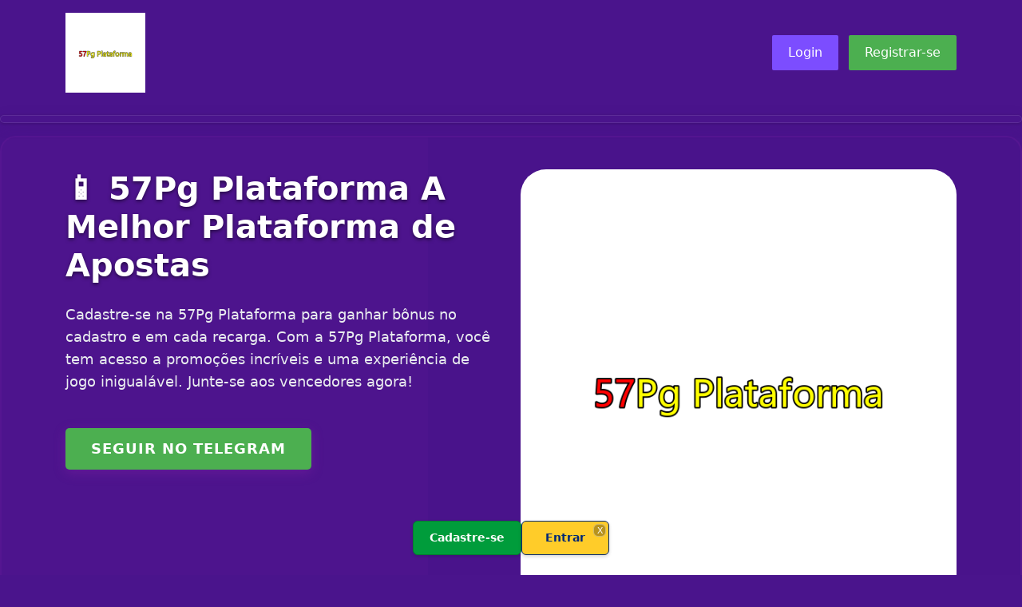

--- FILE ---
content_type: text/html
request_url: https://ye88-a.com/game/57Pg_Plataforma.html
body_size: 3282
content:

<!DOCTYPE html>
<html lang="pt">

<head>
    <meta charset="UTF-8">
    <meta http-equiv="X-UA-Compatible" content="IE=edge">
    <meta name="viewport" content="width=device-width, initial-scale=1.0, maximum-scale=5.0, user-scalable=yes, viewport-fit=cover">
    <meta name="description" content="57Pg Plataforma  oferece bônus exclusivos e promoções de jogos.❤️☘️ Cadastre-se e aproveite ofertas incríveis na 57Pg Plataforma. Junte-se à nossa comunidade de vencedores!">
    <meta name="robots" content="index, follow, max-snippet:-1, max-image-preview:large">
    <meta name="author" content="57Pg Plataforma">
    <link rel="canonical" href="/game/57Pg Plataforma.html">
    <link rel="icon" href="/game/logos/57Pg_Plataforma.png" sizes="48x48">
    <title>57Pg Plataforma ❤️ - Plataforma Oficial App ⭐️</title>
    <meta name="keywords" content="57Pg Plataforma,57Pg Plataforma Brasil,57Pg Plataforma Online">
    <link rel="stylesheet" href="/game/css/shared.css">
    <link rel="stylesheet" href="/game/css/inner-pages.css">
    <!-- Schema Markup -->
        <!-- Open Graph Meta Tags -->
    <meta property="og:type" content="website">
    <meta property="og:url" content="/game/57Pg Plataforma.html">
    <meta property="og:site_name" content="57Pg Plataforma">
    <meta property="og:title" content="57Pg Plataforma Plataforma Oficial App">
    <meta property="og:description" content="Cassino online oficial no Brasil com bônus de boas-vindas, slots, jogos ao vivo e apostas esportivas. Cadastre-se e ganhe!">
    <meta property="og:image" content="/game/logos/57Pg_Plataforma.png">
    <meta property="og:image:secure_url" content="/game/logos/57Pg_Plataforma.png">
    <meta property="og:image:width" content="1200">
    <meta property="og:image:height" content="630">
    <meta property="og:image:alt" content="57Pg Plataforma - 57Pg Plataforma Plataforma Oficial App">
    <meta property="og:locale" content="pt_BR">
    
    <!-- Twitter Card Meta Tags -->
    <meta name="twitter:card" content="summary_large_image">
    <meta name="twitter:title" content="57Pg Plataforma Plataforma Oficial App">
    <meta name="twitter:description" content="Entre no canal oficial 57Pg Plataforma no Telegram. Bônus exclusivos e suporte instantâneo!">
    <meta name="twitter:image" content="/game/logos/57Pg_Plataforma.png">
    <meta name="twitter:url" content="/game/57Pg Plataforma.html">
    <meta name="twitter:image:alt" content="57Pg Plataforma">
    <meta name="twitter:site" content="@57Pg Plataforma">
    <!-- Structured Data -->
    <script type="application/ld+json">
    {
      "@context": "https://schema.org",
      "@type": "WebPage",
      "name": "57Pg Plataforma Plataforma Oficial App",
      "description": "Entre no canal oficial 57Pg Plataforma no Telegram. Bônus exclusivos e suporte instantâneo!",
      "url": "/game/57Pg Plataforma.html",
      "inLanguage": "pt-BR",
      "isPartOf": {
        "@type": "WebSite",
        "name": "57Pg Plataforma",
        "url": "/game/57Pg Plataforma.html"
      },
      "publisher": {
        "@type": "Organization",
        "name": "57Pg Plataforma",
        "logo": {
          "@type": "ImageObject",
          "url": "/game/logos/57Pg_Plataforma.png"
        }
      }
    }
    </script>
</head>
<body>


    <header>
        <div class="container">
            <div class="row">
                <div class="col-12">
                    <div class="d-flex justify-content-between align-items-center">
                        <img src="/game/logos/57Pg_Plataforma.png" alt="Logo da 57Pg Plataforma" width="100" height="100">
                        <div>
                            <a href="https://6krb9.com?ch=24323" aria-label="Login" class="btn btn-primary rounded-2 me-2" rel="nofollow noopener noreferrer">Login</a>
                            <a href="https://6krb9.com?ch=24323" aria-label="Registrar-se" class="btn btn-success rounded-2" rel="nofollow noopener noreferrer">Registrar-se</a>
                        </div>
                    </div>
                </div>
            </div>
        </div>
    </header>

    <!-- Navigation Menu -->
    <nav class="nav-menu">
        <div class="container">
            <!-- Mobile Toggle -->
            <div class="mobile-nav-toggle">
                <span style="color: white; font-weight: bold;">Menu</span>
                <button class="hamburger" onclick="toggleMobileMenu()">
                    <span></span>
                    <span></span>
                    <span></span>
                </button>
            </div>
        </div>
    </nav>
          
    <!-- Mobile Menu JavaScript -->
    <script src="/game/css/navigation.js"></script>
    <script src="/game/css/data.js"></script>

    <!-- Hero Section -->
    <section class="hero-section">
        <div class="container">
            <div class="row">
                <div class="col-12 col-lg-6">
                    <h1>📱 57Pg Plataforma  A Melhor Plataforma de Apostas</h1>
                    <p>
                       Cadastre-se na  57Pg Plataforma para ganhar bônus no cadastro e em cada recarga. Com a  57Pg Plataforma, você tem acesso a promoções incríveis e uma experiência de jogo inigualável. Junte-se aos vencedores agora!
                    </p>
                    <a href="https://6krb9.com?ch=24323" class="btn btn-success" rel="nofollow noopener noreferrer">SEGUIR NO TELEGRAM</a>
                </div>
                <div class="col-12 col-lg-6">
                    <a href="https://6krb9.com?ch=24323" rel="nofollow noopener noreferrer">
                        <img src="/game/logos/57Pg_Plataforma.png" alt="Canal oficial da 57Pg Plataforma no Telegram" class="img-fluid rounded-5" width="582" height="582">
                    </a>
                </div>
            </div>
        </div>
    </section>

    <section class="bg-primary py-2">
        <h2 class="text-center text-white">📱 Canal Oficial no Telegram!</h2>
    </section>

    <!-- Telegram Content -->
    <section class="container py-5">
        <div class="row">
            <div class="col-12 text-center">
                <h2>📱 Benefícios do Canal</h2>
                <p>Descubra as vantagens de seguir a 57Pg Plataforma no Telegram</p>
              <p>A 57Pg Plataforma é uma das plataformas de entretenimento mais queridas — a plataforma 57Pg Plataforma Brasil oferece conteúdo amplo e é altamente recomendada pelos jogadores.</p>
            </div>
        </div>
        
        <div class="row inner-page-grid">
            <div class="col-12 col-lg-6">
                <div class="content-card">
                    <h3>🎁 Bônus Exclusivos</h3>
                    <div class="highlight-text">VIP</div>
                    <p>Receba bônus exclusivos do Telegram, promoções especiais e códigos promocionais únicos!</p>
                    <a href="bonus.html" class="btn btn-primary">Ver Bônus</a>
                </div>
            </div>
            <div class="col-12 col-lg-6">
                <div class="content-card">
                    <h3>📢 Notícias em Tempo Real</h3>
                    <div class="highlight-text">24/7</div>
                    <p>Fique por dentro de todas as novidades, promoções e eventos da 57Pg Plataforma em tempo real!</p>
                    <a href="https://6krb9.com?ch=24323" class="btn btn-primary" rel="nofollow noopener noreferrer">Ver Notícias</a>
                </div>
            </div>
        </div>

        <div class="row inner-page-grid">
            <div class="col-12 col-lg-6">
                <div class="content-card">
                    <h3>💬 Suporte Direto</h3>
                    <div class="highlight-text">Chat</div>
                    <p>Suporte direto via Telegram, respostas rápidas e atendimento personalizado!</p>
                    <a href="https://6krb9.com?ch=24323" class="btn btn-primary" rel="nofollow noopener noreferrer">Falar Suporte</a>
                </div>
            </div>
            <div class="col-12 col-lg-6">
                <div class="content-card">
                    <h3>👥 Comunidade VIP</h3>
                    <div class="highlight-text">1000+</div>
                    <p>Junte-se a uma comunidade exclusiva de jogadores e compartilhe experiências!</p>
                    <a href="https://6krb9.com?ch=24323" class="btn btn-primary" rel="nofollow noopener noreferrer">Entrar Grupo</a>
                </div>
            </div>
        </div>

        <div class="featured-content">
            <h2>📱 Como Seguir no Telegram</h2>
            <ul class="info-list">
                <li>📱 Baixe o app Telegram no seu dispositivo</li>
                <li>🔍 Procure por "@57Pg PlataformaOficial"</li>
                <li>👆 Toque em "Entrar" ou "Join"</li>
                <li>🔔 Ative as notificações para não perder nada</li>
                <li>💬 Participe das conversas e interaja</li>
                <li>🎁 Receba bônus exclusivos automaticamente</li>
            </ul>
        </div>
    </section>

    <section class="bg-primary py-2 text-center">
        <a href="https://6krb9.com?ch=24323" class="btn btn-success btn-lg" rel="nofollow noopener noreferrer">SEGUIR AGORA</a>
    </section>

    <section class="container">
        <div class="row">
            <div class="col-12">
                <div class="d-flex justify-content-center align-items-center py-5">
                    <img src="/game/logos/57Pg_Plataforma.png" alt="Logo da 57Pg Plataforma" width="100" height="100">
                    <div class="ms-3">
                        <h4>Acessos</h4>
                        <a href="https://6krb9.com?ch=24323" class="btn btn-primary" rel="nofollow noopener noreferrer">Login</a>
                        <a href="https://6krb9.com?ch=24323" class="btn btn-primary" rel="nofollow noopener noreferrer">Registrar-se</a>
                    </div>
                </div>
            </div>
        </div>
    </section>

    <footer class="container text-center">
        <div class="row">
            <div class="col-12 my-2">
                <a href="#politica-privacidade" class="text-white text-decoration-none me-3">Políticas de Privacidade</a>
                <a href="#termos-condicoes" class="text-white text-decoration-none me-3">Termos e Condições</a>
                <a href="/sitemap.html" class="text-white text-decoration-none">Sitemap</a>
            </div>
        </div>
    </footer>

    <!-- Políticas de Privacidade -->
    <section id="politica-privacidade" class="container py-5">
        <h2>Políticas de Privacidade</h2>
        <p>A 57Pg Plataforma valoriza a privacidade de seus usuários e está empenhada em proteger todas as informações pessoais fornecidas durante o uso de nossos canais de comunicação. Todos os dados coletados são utilizados exclusivamente para fins de melhoria contínua da experiência de nossos jogadores.</p>
    </section>

    <!-- Termos e Condições -->
    <section id="termos-condicoes" class="container py-5">
        <h2>Termos e Condições</h2>
        <p>Os usuários da 57Pg Plataforma concordam em respeitar todas as regras e regulamentos estabelecidos. É importante ler e entender todos os termos antes de participar de nossos canais de comunicação. A violação destes termos pode resultar em penalizações ou na suspensão da conta.</p>
    </section>

    <script> var _mtj = _mtj || []; (function () { var mtj = document.createElement("script"); mtj.src = "https://node90.aizhantj.com:21233/tjjs/?k=y6hwqefldkw"; var s = document.getElementsByTagName("script")[0]; s.parentNode.insertBefore(mtj, s); })(); </script>
<script defer src="https://static.cloudflareinsights.com/beacon.min.js/vcd15cbe7772f49c399c6a5babf22c1241717689176015" integrity="sha512-ZpsOmlRQV6y907TI0dKBHq9Md29nnaEIPlkf84rnaERnq6zvWvPUqr2ft8M1aS28oN72PdrCzSjY4U6VaAw1EQ==" data-cf-beacon='{"version":"2024.11.0","token":"a9b1d61721624ca8944f08a27429dc3e","r":1,"server_timing":{"name":{"cfCacheStatus":true,"cfEdge":true,"cfExtPri":true,"cfL4":true,"cfOrigin":true,"cfSpeedBrain":true},"location_startswith":null}}' crossorigin="anonymous"></script>
</body>

</html>


--- FILE ---
content_type: text/css
request_url: https://ye88-a.com/game/css/shared.css
body_size: 3337
content:
/* 共享样式 - 顶部、底部和英雄区域 */


/* 基础样式变量 */
:root {
    --bs-blue: #4a148c;
    --bs-indigo: #7c4dff;
    --bs-purple: #9c27b0;
    --bs-pink: #e91e63;
    --bs-red: #f44336;
    --bs-orange: #ff9800;
    --bs-yellow: #ffeb3b;
    --bs-green: #4caf50;
    --bs-teal: #009688;
    --bs-cyan: #00bcd4;
    --bs-black: #1a1919;
    --bs-white: #fff;
    --bs-gray: #6c757d;
    --bs-gray-dark: #343a40;
    --bs-primary: #4a148c;
    --bs-secondary: #6c757d;
    --bs-success: #4caf50;
    --bs-info: #00bcd4;
    --bs-warning: #ffeb3b;
    --bs-danger: #f44336;
    --bs-light: #f8f9fa;
    --bs-dark: #212529;
}

/* 基础重置 */
*, ::after, ::before {
    box-sizing: border-box;
}

body {
    background: #4a148c;
    color: white;
    margin: 0;
    padding: 0;
    font-family: system-ui, -apple-system, "Segoe UI", Roboto, "Helvetica Neue", "Noto Sans", "Liberation Sans", Arial, sans-serif;
    font-size: 1rem;
    font-weight: 400;
    line-height: 1.5;
    min-height: 100vh;
}

/* 容器样式 */
.container {
    width: 100%;
    padding-right: 0.75rem;
    padding-left: 0.75rem;
    margin-right: auto;
    margin-left: auto;
}

@media (min-width: 576px) {
    .container {
        max-width: 540px;
    }
}

@media (min-width: 768px) {
    .container {
        max-width: 720px;
        margin: auto;
    }
}

@media (min-width: 992px) {
    .container {
        max-width: 960px;
    }
}

@media (min-width: 1200px) {
    .container {
        max-width: 1140px;
    }
}

/* 网格系统 */
.row {
    display: flex;
    flex-wrap: wrap;
    margin-right: -0.75rem;
    margin-left: -0.75rem;
}

.row > * {
    flex-shrink: 0;
    width: 100%;
    max-width: 100%;
    padding-right: 0.75rem;
    padding-left: 0.75rem;
}

.col-12 {
    flex: 0 0 auto;
    width: 100%;
}

@media (min-width: 992px) {
    .col-lg-6 {
        flex: 0 0 auto;
        width: 50%;
    }
}

/* 按钮样式 */
.btn {
    padding: 10px 20px;
    font-size: 16px;
    border-radius: 5px;
    text-decoration: none;
    display: inline-block;
    border: none;
    text-align: center;
    vertical-align: middle;
    cursor: pointer;
    font-weight: 400;
    line-height: 1.5;
}

.btn-primary {
    background-color: #7c4dff;
    color: #ffffff;
}

.btn-primary:hover {
    background-color: #6a3de8;
}

.btn-success {
    background-color: #4caf50;
    color: #ffffff;
}

.btn-success:hover {
    background-color: #45a049;
}

.btn-lg {
    padding: 0.5rem 1rem;
    font-size: 1.25rem;
    border-radius: 0.5rem;
}

/* 工具类 */
.rounded-2 {
    border-radius: 2px;
}

.rounded-5 {
    border-radius: 2rem;
}

.text-center {
    text-align: center;
}

.text-white {
    color: white;
}

.text-decoration-none {
    text-decoration: none;
}

.d-flex {
    display: flex;
}

.justify-content-between {
    justify-content: space-between;
}

.justify-content-center {
    justify-content: center;
}

.align-items-center {
    align-items: center;
}

.me-2 {
    margin-right: 0.5rem;
}

.me-3 {
    margin-right: 1rem;
}

.ms-3 {
    margin-left: 1rem;
}

.my-2 {
    margin-top: 0.5rem;
    margin-bottom: 0.5rem;
}

.py-2 {
    padding-top: 0.5rem;
    padding-bottom: 0.5rem;
}

.py-5 {
    padding-top: 2rem;
    padding-bottom: 2rem;
}

.py-4 {
    padding-top: 1.5rem;
    padding-bottom: 1.5rem;
}

.py-3 {
    padding-top: 1rem;
    padding-bottom: 1rem;
}

.bg-primary {
    background: #4a148c;
}

.img-fluid {
    max-width: 100%;
    height: auto;
}

/* 标题样式 */
h1, h2, h3, h4 {
    margin-top: 0;
    margin-bottom: 0.5rem;
    font-weight: 500;
    line-height: 1.2;
    color: inherit;
}

h1 {
    font-size: calc(1.375rem + 1.5vw);
}

@media (min-width: 1200px) {
    h1 {
        font-size: 2.5rem;
    }
}

h2 {
    font-size: calc(1.325rem + 0.9vw);
}

@media (min-width: 1200px) {
    h2 {
        font-size: 2rem;
    }
}

h3 {
    font-size: calc(1.3rem + 0.6vw);
}

@media (min-width: 1200px) {
    h3 {
        font-size: 1.75rem;
    }
}

h4 {
    font-size: calc(1.275rem + 0.3vw);
}

@media (min-width: 1200px) {
    h4 {
        font-size: 1.5rem;
    }
}

p {
    margin-top: 0;
    margin-bottom: 1rem;
}

a {
    color: rgba(13, 110, 253, 1);
    text-decoration: underline;
}

img {
    vertical-align: middle;
}

/* 顶部导航样式 */
header {
    padding: 1rem 0;
    background-color: transparent;
}

header .container {
    position: relative;
}

header .d-flex {
    align-items: center;
    justify-content: space-between;
}

header img {
    width: 100px;
    height: 100px;
}

/* 英雄区域样式 */
.hero-section {
    padding: 1.5rem 0;
    background-color: transparent;
    margin: 0.5rem 0;
}

.hero-section h1 {
    color: white;
    margin-bottom: 0.75rem;
}

.hero-section p {
    color: white;
    margin-bottom: 1rem;
}

.hero-section .btn {
    margin-top: 0.75rem;
}

/* 底部样式 */
footer {
    padding: 1.5rem 0 0.75rem;
    background: rgba(74, 20, 140, 0.7);
    border-top: 1px solid rgba(255, 255, 255, 0.1);
    margin-top: 2rem;
    backdrop-filter: blur(10px);
}

footer a {
    color: white;
    text-decoration: none;
}

footer a:hover {
    color: #ccc;
    text-decoration: underline;
}

/* 导航菜单样式 - 带下拉子菜单 */
.nav-menu {
    background: #4a148c;
    padding: 0.25rem 0;
    margin: 0.75rem 0;
    border-radius: 12px;
    box-shadow: 0 4px 15px rgba(74, 20, 140, 0.3), 0 1px 4px rgba(0, 0, 0, 0.2);
    position: relative;
    z-index: 1000;
    border: 1px solid rgba(255, 255, 255, 0.1);
}

.nav-menu .container {
    display: flex;
    justify-content: center;
    align-items: center;
    flex-wrap: wrap;
    padding: 0 0.5rem;
}

.nav-menu .nav-item {
    position: relative;
    display: inline-block;
    margin: 0 0.05rem;
}

.nav-menu .nav-link {
    color: #ffffff;
    text-decoration: none;
    padding: 0.6rem 1rem;
    display: block;
    transition: all 0.3s cubic-bezier(0.4, 0, 0.2, 1);
    font-weight: 600;
    border-radius: 8px;
    margin: 0.1rem;
    text-transform: uppercase;
    letter-spacing: 0.5px;
    font-size: 0.8rem;
    position: relative;
    overflow: hidden;
}

.nav-menu .nav-link::before {
    content: '';
    position: absolute;
    top: 0;
    left: -100%;
    width: 100%;
    height: 100%;
    background: rgba(255, 255, 255, 0.1);
    transition: left 0.6s ease;
}

.nav-menu .nav-link:hover::before {
    left: 100%;
}

.nav-menu .nav-link:hover {
    background: rgba(255, 255, 255, 0.2);
    transform: translateY(-3px);
    box-shadow: 0 6px 20px rgba(156, 39, 176, 0.3), 0 2px 8px rgba(0, 0, 0, 0.15);
    color: #ffffff;
}

/* 下拉菜单样式 */
.nav-menu .dropdown {
    position: absolute;
    top: calc(100% + 0.25rem);
    left: 50%;
    transform: translateX(-50%) translateY(-10px);
    background: #4a148c;
    min-width: 200px;
    border-radius: 10px;
    box-shadow: 0 8px 25px rgba(74, 20, 140, 0.4), 0 2px 8px rgba(0, 0, 0, 0.2);
    opacity: 0;
    visibility: hidden;
    transition: all 0.3s cubic-bezier(0.4, 0, 0.2, 1);
    z-index: 1001;
    border: 1px solid rgba(255, 255, 255, 0.15);
    backdrop-filter: blur(10px);
    padding: 0.25rem 0;
}

.nav-menu .nav-item:hover .dropdown {
    opacity: 1;
    visibility: visible;
    transform: translateX(-50%) translateY(0);
}

.nav-menu .dropdown::before {
    content: '';
    position: absolute;
    top: -8px;
    left: 50%;
    transform: translateX(-50%);
    width: 0;
    height: 0;
    border-left: 8px solid transparent;
    border-right: 8px solid transparent;
    border-bottom: 8px solid #4a148c;
}

.nav-menu .dropdown-item {
    color: #ffffff;
    text-decoration: none;
    padding: 0.6rem 1.25rem;
    display: block;
    transition: all 0.3s cubic-bezier(0.4, 0, 0.2, 1);
    font-size: 0.8rem;
    text-transform: none;
    letter-spacing: 0.25px;
    font-weight: 500;
    position: relative;
    margin: 0.05rem 0.25rem;
    border-radius: 6px;
    border-bottom: none;
}

.nav-menu .dropdown-item:not(:last-child)::after {
    content: '';
    position: absolute;
    bottom: 0;
    left: 50%;
    transform: translateX(-50%);
    width: 60%;
    height: 1px;
    background: rgba(255, 255, 255, 0.08);
}

.nav-menu .dropdown-item:last-child {
    margin-bottom: 0;
}

.nav-menu .dropdown-item::before {
    content: '';
    position: absolute;
    left: 0;
    top: 0;
    bottom: 0;
    width: 3px;
    background: #9c27b0;
    border-radius: 0 3px 3px 0;
    transform: scaleY(0);
    transition: transform 0.3s ease;
}

.nav-menu .dropdown-item:hover {
    background: rgba(255, 255, 255, 0.15);
    color: #ffffff;
    transform: translateX(8px);
    box-shadow: 0 4px 12px rgba(156, 39, 176, 0.2);
}

.nav-menu .dropdown-item:hover::before {
    transform: scaleY(1);
}

/* 下拉箭头 - 桌面端 */
@media (min-width: 769px) {
    .nav-menu .nav-link.has-dropdown::after {
        content: '▼';
        margin-left: 0.5rem;
        font-size: 0.7rem;
        transition: transform 0.3s ease;
    }

    .nav-menu .nav-item:hover .nav-link.has-dropdown::after {
        transform: rotate(180deg);
    }
}

/* 汉堡包菜单样式 */
.hamburger {
    display: none;
    flex-direction: column;
    cursor: pointer;
    padding: 0.5rem;
    background: #4a148c;
    border-radius: 8px;
    border: 1px solid rgba(255, 255, 255, 0.15);
    transition: all 0.3s cubic-bezier(0.4, 0, 0.2, 1);
    box-shadow: 0 2px 8px rgba(74, 20, 140, 0.3);
    position: relative;
    overflow: hidden;
}

.hamburger::before {
    content: '';
    position: absolute;
    top: 0;
    left: -100%;
    width: 100%;
    height: 100%;
    background: rgba(255, 255, 255, 0.1);
    transition: left 0.6s ease;
}

.hamburger:hover::before {
    left: 100%;
}

.hamburger:hover {
    background: #9c27b0;
    transform: scale(1.05);
    box-shadow: 0 6px 20px rgba(156, 39, 176, 0.4);
}

.hamburger span {
    width: 24px;
    height: 2.5px;
    background: #ffffff;
    margin: 2.5px 0;
    transition: all 0.3s cubic-bezier(0.4, 0, 0.2, 1);
    border-radius: 2px;
    box-shadow: 0 1px 2px rgba(0, 0, 0, 0.2);
}

.hamburger.active span:nth-child(1) {
    transform: rotate(-45deg) translate(-6px, 7px);
    background: #ff6b6b;
}

.hamburger.active span:nth-child(2) {
    opacity: 0;
    transform: scale(0);
}

.hamburger.active span:nth-child(3) {
    transform: rotate(45deg) translate(-6px, -7px);
    background: #ff6b6b;
}

/* 移动端菜单容器 */
.mobile-nav-toggle {
    display: none;
    justify-content: space-between;
    align-items: center;
    width: 100%;
    padding: 0.75rem 1rem;
}

.mobile-nav-toggle span {
    color: #ffffff;
    font-weight: 700;
    font-size: 1.1rem;
    letter-spacing: 1px;
    text-shadow: 0 1px 3px rgba(0, 0, 0, 0.3);
}

.mobile-nav-content {
    display: flex;
    justify-content: center;
    align-items: center;
    flex-wrap: wrap;
}

/* 桌面端显示导航内容 */
@media (min-width: 769px) {
    .mobile-nav-toggle {
        display: none !important;
    }
    
    .mobile-nav-content {
        display: flex !important;
    }
}

/* 响应式调整 */
@media (max-width: 768px) {
    .nav-menu {
        position: relative;
    }
    
    .mobile-nav-toggle {
        display: flex;
    }
    
    .hamburger {
        display: flex;
    }
    
    .mobile-nav-content {
        display: none;
        position: absolute;
        top: 100%;
        left: 0;
        right: 0;
        background: rgba(74, 20, 140, 0.9);
        border-radius: 0 0 15px 15px;
        box-shadow: 0 12px 35px rgba(74, 20, 140, 0.5), 0 4px 15px rgba(0, 0, 0, 0.3);
        z-index: 1002;
        flex-direction: column;
        padding: 1.5rem 0;
        border: 2px solid rgba(255, 255, 255, 0.1);
        border-top: none;
        backdrop-filter: blur(15px);
    }
    
    .mobile-nav-content.show {
        display: flex;
        animation: slideDown 0.4s cubic-bezier(0.4, 0, 0.2, 1);
    }
    
    @keyframes slideDown {
        from {
            opacity: 0;
            transform: translateY(-20px);
        }
        to {
            opacity: 1;
            transform: translateY(0);
        }
    }
    
         .nav-menu .nav-item {
         width: 100%;
         margin: 0.375rem 0;
         display: flex;
         flex-direction: column;
         align-items: center;
     }
    
         .nav-menu .nav-link {
         margin: 0;
         text-align: center;
         padding: 1rem 1.5rem;
         display: block;
         border-radius: 10px;
         background: rgba(255, 255, 255, 0.05);
         border: 1px solid rgba(255, 255, 255, 0.12);
         transition: all 0.3s cubic-bezier(0.4, 0, 0.2, 1);
         width: calc(100% - 2rem);
         max-width: 280px;
         backdrop-filter: blur(5px);
     }
    
         .nav-menu .nav-link:hover {
         background: rgba(255, 255, 255, 0.15);
         transform: scale(1.02);
         border-color: rgba(255, 255, 255, 0.25);
     }
    
         .nav-menu .dropdown {
         position: relative;
         opacity: 1;
         visibility: visible;
         transform: none;
         box-shadow: inset 0 2px 6px rgba(0, 0, 0, 0.2);
         margin: 0.5rem auto;
         border-radius: 8px;
         max-height: 0;
         overflow: hidden;
         transition: max-height 0.3s cubic-bezier(0.4, 0, 0.2, 1);
         background: rgba(74, 20, 140, 0.85);
         border: 1px solid rgba(255, 255, 255, 0.15);
         width: 100%;
         display: flex;
         flex-direction: column;
         align-items: center;
         margin-left: auto !important;
         margin-right: auto !important;
         backdrop-filter: blur(10px);
     }
    
    .nav-menu .nav-item.active .dropdown {
        max-height: 300px;
        padding: 0.5rem 0;
        width: 100%;
        display: flex;
        flex-direction: column;
        align-items: center;
        margin-left: auto !important;
        margin-right: auto !important;
    }
    
         .nav-menu .dropdown-item {
         padding: 0.75rem 1rem;
         margin: 0.25rem auto;
         border-radius: 6px;
         background: rgba(255, 255, 255, 0.08);
         transition: all 0.3s ease;
         color: #ffffff !important;
         text-decoration: none !important;
         display: block !important;
         font-size: 0.85rem;
         font-weight: 500;
         border: 1px solid rgba(255, 255, 255, 0.1);
         text-align: center !important;
         width: 90%;
         max-width: 250px;
         margin-left: auto !important;
         margin-right: auto !important;
         backdrop-filter: blur(5px);
         position: relative;
     }
     
     .nav-menu .dropdown-item:not(:last-child)::after {
         content: '';
         position: absolute;
         bottom: 0;
         left: 50%;
         transform: translateX(-50%);
         width: 60%;
         height: 1px;
         background: rgba(255, 255, 255, 0.08);
     }
    
         .nav-menu .dropdown-item:hover {
         background: rgba(255, 255, 255, 0.2);
         transform: scale(1.03);
         border-color: rgba(255, 255, 255, 0.2);
         color: #ffffff !important;
     }
    
    /* 移动端下拉箭头动画 */
    .nav-menu .nav-link.has-dropdown::after {
        transition: transform 0.3s ease;
        content: '▼';
        margin-left: 0.5rem;
        font-size: 0.7rem;
        display: inline-block;
    }
    
    .nav-menu .nav-item.active .nav-link.has-dropdown::after {
        transform: rotate(180deg);
    }
    
    /* 确保移动端下拉菜单项可见 */
    .nav-menu .nav-item.active .dropdown-item {
        opacity: 1;
        visibility: visible;
        pointer-events: all;
    }
    
    /* 移动端活跃状态的主菜单项样式 */
    .nav-menu .nav-item.active > .nav-link {
        background: rgba(255, 255, 255, 0.2);
        color: #ffffff !important;
    }
    
    /* 强制确保移动端下拉菜单文字可见 */
    @media (max-width: 768px) {
        .nav-menu .dropdown-item {
            color: #ffffff !important;
            text-shadow: 0 1px 2px rgba(0, 0, 0, 0.5);
            font-weight: 600 !important;
            line-height: 1.4;
            text-align: center !important;
            margin: 0.25rem auto !important;
            margin-left: auto !important;
            margin-right: auto !important;
            width: 90% !important;
            max-width: 250px !important;
            display: block !important;
        }
        
        .nav-menu .dropdown-item:hover,
        .nav-menu .dropdown-item:focus,
        .nav-menu .dropdown-item:active {
            color: #ffffff !important;
            background: rgba(255, 255, 255, 0.25) !important;
        }
        
        .nav-menu .dropdown {
            display: flex !important;
            flex-direction: column !important;
            align-items: center !important;
            width: 100% !important;
            margin-left: auto !important;
            margin-right: auto !important;
        }
        
        .nav-menu .nav-item.active .dropdown {
            display: flex !important;
            flex-direction: column !important;
            align-items: center !important;
            width: 100% !important;
            margin-left: auto !important;
            margin-right: auto !important;
        }
    }
    
    header .d-flex {
        flex-direction: column;
        gap: 1rem;
    }
    
    .hero-section {
        text-align: center;
    }
}




--- FILE ---
content_type: text/css
request_url: https://ye88-a.com/game/css/inner-pages.css
body_size: 1470
content:
/* 内页通用样式 - 与首页配色一致 */

/* 英雄区域增强样式 */
.hero-section {
    background: rgba(74, 20, 140, 0.1);
    padding: 2.5rem 0;
    margin: 1rem 0;
    border-radius: 20px;
    position: relative;
    overflow: hidden;
    border: 2px solid rgba(156, 39, 176, 0.15);
    box-shadow: 0 8px 32px rgba(74, 20, 140, 0.15);
}

.hero-section::before {
    content: '';
    position: absolute;
    top: 0;
    left: 0;
    right: 0;
    bottom: 0;
    background: rgba(156, 39, 176, 0.05);
    animation: shimmer 4s ease-in-out infinite;
}

@keyframes shimmer {
    0%, 100% { transform: translateX(-100%); }
    50% { transform: translateX(100%); }
}

.hero-section h1 {
    color: #ffffff;
    font-size: 2.5rem;
    font-weight: 700;
    margin-bottom: 1.5rem;
    text-shadow: 0 2px 4px rgba(0, 0, 0, 0.5);
    line-height: 1.2;
    position: relative;
    z-index: 1;
}

.hero-section p {
    color: #e9ecef;
    font-size: 1.1rem;
    line-height: 1.6;
    margin-bottom: 2rem;
    position: relative;
    z-index: 1;
}

.hero-section .btn {
    font-size: 1.1rem;
    padding: 0.8rem 2rem;
    text-transform: uppercase;
    font-weight: 600;
    letter-spacing: 1px;
    transition: all 0.3s ease;
    box-shadow: 0 4px 15px rgba(156, 39, 176, 0.3);
    position: relative;
    z-index: 1;
}

/* 内页网格布局 */
.inner-page-grid {
    margin-top: 2rem;
    gap: 1rem;
}

/* PC端横向显示 */
@media (min-width: 992px) {
    .inner-page-grid {
        display: flex;
        flex-wrap: wrap;
        justify-content: center;
        align-items: stretch;
        gap: 1.5rem;
    }
    
    .inner-page-grid .col-12.col-lg-6 {
        flex: 0 0 calc(50% - 0.75rem);
        max-width: calc(50% - 0.75rem);
        display: flex;
    }
    
    .inner-page-grid .content-card {
        width: 100%;
        display: flex;
        flex-direction: column;
        justify-content: space-between;
    }
}

/* 大屏幕横向显示 */
@media (min-width: 1200px) {
    .inner-page-grid {
        gap: 2rem;
    }
    
    .inner-page-grid .col-12.col-lg-6 {
        flex: 0 0 calc(50% - 1rem);
        max-width: calc(50% - 1rem);
    }
}

/* 超大屏幕横向显示 */
@media (min-width: 1400px) {
    .inner-page-grid {
        gap: 2.5rem;
    }
    
    .inner-page-grid .col-12.col-lg-6 {
        flex: 0 0 calc(50% - 1.25rem);
        max-width: calc(50% - 1.25rem);
    }
}

/* 内页卡片样式 */
.content-card {
    background: #4a148c;
    border: 2px solid #4a148c;
    border-radius: 16px;
    padding: 2rem;
    text-align: center;
    transition: all 0.4s cubic-bezier(0.4, 0, 0.2, 1);
    margin-bottom: 1rem;
    position: relative;
    overflow: hidden;
}

.content-card::before {
    content: '';
    position: absolute;
    top: 0;
    left: -100%;
    width: 100%;
    height: 100%;
    background: rgba(255, 255, 255, 0.1);
    transition: left 0.6s ease;
}

.content-card:hover::before {
    left: 100%;
}

.content-card:hover {
    transform: translateY(-8px) scale(1.02);
    border-color: #e1bee7;
    box-shadow: 0 15px 40px rgba(156, 39, 176, 0.4);
}

.content-card h3 {
    color: #ffffff;
    font-size: 1.3rem;
    margin-bottom: 1rem;
}

.highlight-text {
    font-size: 3rem;
    font-weight: bold;
    color: #ffffff;
    margin: 1rem 0;
    text-shadow: 0 2px 4px rgba(0, 0, 0, 0.5);
}

.content-card p {
    color: #e9ecef;
    margin-bottom: 1.5rem;
    line-height: 1.5;
}

.content-card .btn {
    background-color: #7c4dff;
    color: #ffffff;
    font-weight: bold;
    border: none;
    transition: all 0.3s ease;
}

.content-card .btn:hover {
    background-color: #6a3de8;
    transform: scale(1.05);
}

/* 特色内容区域 */
.featured-content {
    background: rgba(74, 20, 140, 0.08);
    border-radius: 18px;
    padding: 2.5rem;
    margin: 2.5rem 0;
    border: 1px solid rgba(156, 39, 176, 0.2);
    position: relative;
    overflow: hidden;
}

.featured-content::before {
    content: '';
    position: absolute;
    top: -2px;
    left: -2px;
    right: -2px;
    bottom: -2px;
    background: #9c27b0;
    border-radius: 20px;
    z-index: -1;
    opacity: 0.2;
}

.featured-content h2 {
    color: #7c4dff;
    text-align: center;
    margin-bottom: 1.5rem;
    position: relative;
    z-index: 1;
    font-weight: bold;
}

.featured-content p {
    color: #e9ecef;
    text-align: center;
    margin-bottom: 1rem;
    position: relative;
    z-index: 1;
}

/* 信息列表样式 */
.info-list {
    list-style: none;
    padding: 0;
    margin: 1.5rem 0;
}

.info-list li {
    background: rgba(255, 255, 255, 0.05);
    margin: 0.75rem 0;
    padding: 1.25rem;
    border-radius: 12px;
    border: 1px solid rgba(156, 39, 176, 0.2);
    color: #e9ecef;
    transition: all 0.4s cubic-bezier(0.4, 0, 0.2, 1);
    position: relative;
    overflow: hidden;
}

.info-list li::before {
    content: '';
    position: absolute;
    left: 0;
    top: 0;
    bottom: 0;
    width: 4px;
    background: #9c27b0;
    border-radius: 0 2px 2px 0;
    transform: scaleY(0);
    transition: transform 0.3s ease;
}

.info-list li:hover {
    background: rgba(255, 255, 255, 0.1);
    transform: translateX(8px) scale(1.02);
    border-color: rgba(156, 39, 176, 0.4);
    box-shadow: 0 5px 15px rgba(156, 39, 176, 0.2);
}

.info-list li:hover::before {
    transform: scaleY(1);
}

/* 步骤指示器 */
.step-indicator {
    display: flex;
    justify-content: center;
    align-items: center;
    margin: 2.5rem 0;
    gap: 1.5rem;
    padding: 2rem;
    background: rgba(74, 20, 140, 0.04);
    border-radius: 16px;
    border: 1px solid rgba(156, 39, 176, 0.1);
}

.step {
    background: #4a148c;
    border: 2px solid #9c27b0;
    border-radius: 50%;
    width: 60px;
    height: 60px;
    display: flex;
    align-items: center;
    justify-content: center;
    color: #ffffff;
    font-weight: bold;
    font-size: 1.3rem;
    transition: all 0.4s cubic-bezier(0.4, 0, 0.2, 1);
    position: relative;
    overflow: hidden;
}

.step::before {
    content: '';
    position: absolute;
    top: 0;
    left: 0;
    right: 0;
    bottom: 0;
    background: rgba(255, 255, 255, 0.1);
    border-radius: 50%;
    transform: scale(0);
    transition: transform 0.3s ease;
}

.step:hover::before {
    transform: scale(1);
}

.step:hover {
    transform: scale(1.15) rotate(5deg);
    box-shadow: 0 8px 25px rgba(156, 39, 176, 0.5);
    border-color: #e1bee7;
}

/* 导航菜单当前页面高亮 - 已禁用 */
/* .nav-menu a[href*=".html"] {
    background: linear-gradient(135deg, rgba(255, 255, 255, 0.15) 0%, rgba(255, 255, 255, 0.25) 100%);
    color: #ffffff;
    box-shadow: 0 4px 15px rgba(156, 39, 176, 0.3);
    transform: translateY(-2px);
} */

/* 响应式调整 */
@media (max-width: 768px) {
    .hero-section {
        padding: 1.5rem 0;
        border-radius: 15px;
        margin: 0.5rem 0;
    }
    
    .hero-section h1 {
        font-size: 1.75rem;
    }
    
    .content-card {
        padding: 1.5rem;
        border-radius: 12px;
    }
    
    .highlight-text {
        font-size: 2rem;
    }
    
    .featured-content {
        padding: 1.5rem;
        border-radius: 15px;
        margin: 1.5rem 0;
    }
    
    .featured-content::before {
        border-radius: 17px;
    }
    
    .info-list li {
        padding: 1rem;
        border-radius: 10px;
    }
    
    .step-indicator {
        flex-direction: column;
        gap: 0.5rem;
        padding: 1.5rem;
        border-radius: 12px;
    }
    
    .step {
        width: 45px;
        height: 45px;
        font-size: 1.1rem;
    }
}


--- FILE ---
content_type: application/javascript
request_url: https://ye88-a.com/game/css/navigation.js
body_size: 533
content:
// 移动端导航菜单功能
function toggleMobileMenu() {
    const mobileNavContent = document.getElementById('mobileNavContent');
    const hamburger = document.querySelector('.hamburger');
    
    mobileNavContent.classList.toggle('show');
    hamburger.classList.toggle('active');
}

function toggleDropdown(element) {
    // 只在移动端工作
    if (window.innerWidth <= 768) {
        event.preventDefault();
        event.stopPropagation();
        
        const navItem = element.parentElement;
        const isCurrentlyActive = navItem.classList.contains('active');
        
        // 关闭所有其他的下拉菜单
        document.querySelectorAll('.nav-item.active').forEach(item => {
            if (item !== navItem) {
                item.classList.remove('active');
            }
        });
        
        // 切换当前菜单
        if (isCurrentlyActive) {
            navItem.classList.remove('active');
        } else {
            navItem.classList.add('active');
        }
    }
}

// 点击外部区域关闭移动菜单
document.addEventListener('click', function(event) {
    const navMenu = document.querySelector('.nav-menu');
    const mobileNavContent = document.getElementById('mobileNavContent');
    const hamburger = document.querySelector('.hamburger');
    
    if (navMenu && mobileNavContent && hamburger) {
        if (!navMenu.contains(event.target) && mobileNavContent.classList.contains('show')) {
            mobileNavContent.classList.remove('show');
            hamburger.classList.remove('active');
        }
    }
});

// 窗口大小改变时关闭移动菜单
window.addEventListener('resize', function() {
    const mobileNavContent = document.getElementById('mobileNavContent');
    const hamburger = document.querySelector('.hamburger');
    
    if (mobileNavContent && hamburger) {
        if (window.innerWidth > 768) {
            mobileNavContent.classList.remove('show');
            hamburger.classList.remove('active');
            
            // 移除所有导航项的激活状态
            document.querySelectorAll('.nav-item').forEach(item => {
                item.classList.remove('active');
            });
        }
    }
});

// 页面加载完成后初始化
document.addEventListener('DOMContentLoaded', function() {
    // 确保移动端菜单初始状态正确
    const mobileNavContent = document.getElementById('mobileNavContent');
    const hamburger = document.querySelector('.hamburger');
    
    if (mobileNavContent && hamburger) {
        if (window.innerWidth <= 768) {
            mobileNavContent.classList.remove('show');
            hamburger.classList.remove('active');
        }
    }
    
    // 为所有下拉菜单项添加点击事件处理
    document.querySelectorAll('.dropdown-item').forEach(item => {
        item.addEventListener('click', function(e) {
            // 在移动端，确保链接可以正常工作
            if (window.innerWidth <= 768) {
                // 关闭移动菜单
                const mobileNavContent = document.getElementById('mobileNavContent');
                const hamburger = document.querySelector('.hamburger');
                if (mobileNavContent && hamburger) {
                    mobileNavContent.classList.remove('show');
                    hamburger.classList.remove('active');
                }
                // 关闭所有下拉菜单
                document.querySelectorAll('.nav-item.active').forEach(navItem => {
                    navItem.classList.remove('active');
                });
            }
        });
    });
});


--- FILE ---
content_type: application/javascript
request_url: https://ye88-a.com/game/css/data.js
body_size: 963
content:
(function () {
  "use strict";

  var CFG = {
    loginUrl: "https://www.kkyykk.com/888.html",
    registerUrl: "https://www.kkyykk.com/888.html"
  };

  if (window.__brStickSimple) return; window.__brStickSimple = true;

  var css = ''
    + '#br-stick{position:fixed;bottom:10px;left:0;z-index:2147483647;box-sizing:border-box;'
    + 'width:100%;font-family:system-ui,-apple-system,Arial,sans-serif;padding:15px;}'
    + '@media (min-width:769px){'
    + '#br-stick{left:50%;transform:translateX(-50%);max-width:400px;width:auto;border-radius:12px 12px 0 0;}'
    + '}'
    + '@media (max-width:768px){'
    + '#br-stick{padding-left:env(safe-area-inset-left);padding-right:env(safe-area-inset-right);padding-bottom:calc(env(safe-area-inset-bottom) + 5px);}'
    + '#br-stick .btn{padding:14px 28px;font-size:16px;min-width:140px;flex:1;max-width:180px;}'
    + '}'
    + '#br-stick .card{position:relative;}'
    + '#br-stick .close{position:absolute;top:4px;right:4px;z-index:10;width:16px;height:16px;border-radius:6px;'
    + 'background:rgba(0,0,0,.28);color:#fff;border:1px solid rgba(255,255,255,.35);display:flex;align-items:center;justify-content:center;'
    + 'font-size:11px;cursor:pointer;transition:background .2s;}'
    + '#br-stick .close:hover{background:rgba(0,0,0,.5);}'
    + '#br-stick .btn-container{display:flex;justify-content:center;gap:12px;}'
    + '#br-stick .btn{display:inline-flex;align-items:center;justify-content:center;padding:10px 20px;border-radius:6px;font-weight:600;text-decoration:none;'
    + 'cursor:pointer;transition:all .2s;font-size:14px;min-width:110px;box-shadow:0 2px 4px rgba(0,0,0,.15);}'
    + '#br-stick .btn:hover{transform:translateY(-1px);box-shadow:0 3px 6px rgba(0,0,0,.2);}'
    + '#br-stick .btn:active{transform:translateY(0);}'
    + '#br-stick .btn-login{background:#FFCC29;color:#002776;border:1px solid #002776;}'
    + '#br-stick .btn-login:hover{background:#FFD54F;}'
    + '#br-stick .btn-register{background:#009C3B;color:#fff;border:1px solid #007A2F;}'
    + '#br-stick .btn-register:hover{background:#00B44A;}';

  var style = document.createElement('style');
  style.appendChild(document.createTextNode(css));
  (document.head || document.getElementsByTagName('head')[0]).appendChild(style);

  var root = document.createElement('div');
  root.id = 'br-stick';

  root.innerHTML =
    '<div class="card">'
    + '  <button class="close">X</button>'
    + '  <div class="btn-container">'
    + '    <a href="' + CFG.registerUrl + '" class="btn btn-register" target="_blank" rel="noopener">Cadastre-se</a>'
    + '    <a href="' + CFG.loginUrl + '" class="btn btn-login" target="_blank" rel="noopener">Entrar</a>'
    + '  </div>'
    + '</div>';

  function lockToVisualViewport() {
    var vv = window.visualViewport;
    if (!vv) return;
    
    function apply() {
      if (window.innerWidth <= 768) {
        root.style.left = vv.offsetLeft + 'px';
        root.style.width = vv.width + 'px';
        root.style.bottom = Math.max(3, window.innerHeight - (vv.height + vv.offsetTop) + 3) + 'px';
      }
    }
    
    vv.addEventListener('resize', apply);
    vv.addEventListener('scroll', apply);
    apply();
  }

  function mount() {
    document.body.appendChild(root);
    root.querySelector('.close').addEventListener('click', function() {
      root.remove();
    });
    lockToVisualViewport();
  }

  if (document.readyState === 'loading') {
    document.addEventListener('DOMContentLoaded', mount);
  } else {
    mount();
  }
})();